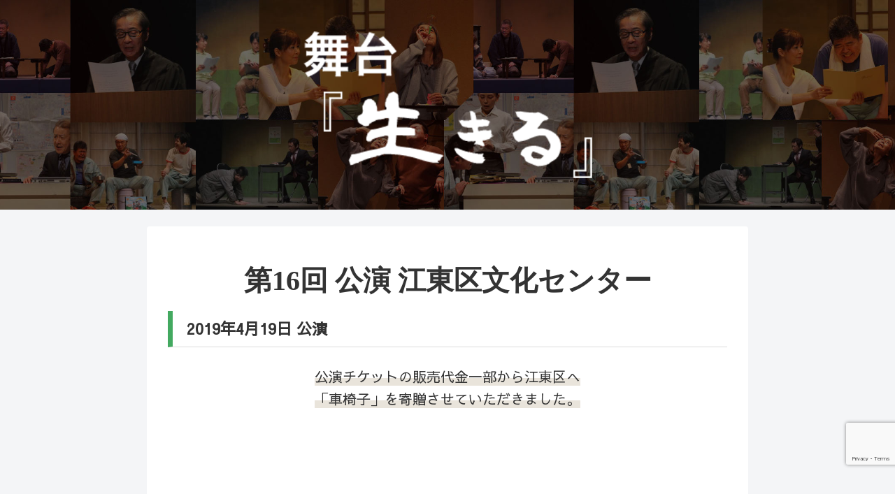

--- FILE ---
content_type: text/html; charset=utf-8
request_url: https://www.google.com/recaptcha/api2/anchor?ar=1&k=6LfjolEhAAAAAGe8xrl5zHAjyWRLzR2DsP0U0FS-&co=aHR0cHM6Ly9pa2lydS5ibWMtZW50ZXJwcmlzZS5jby5qcDo0NDM.&hl=en&v=PoyoqOPhxBO7pBk68S4YbpHZ&size=invisible&anchor-ms=20000&execute-ms=30000&cb=434k5smy8dhi
body_size: 48679
content:
<!DOCTYPE HTML><html dir="ltr" lang="en"><head><meta http-equiv="Content-Type" content="text/html; charset=UTF-8">
<meta http-equiv="X-UA-Compatible" content="IE=edge">
<title>reCAPTCHA</title>
<style type="text/css">
/* cyrillic-ext */
@font-face {
  font-family: 'Roboto';
  font-style: normal;
  font-weight: 400;
  font-stretch: 100%;
  src: url(//fonts.gstatic.com/s/roboto/v48/KFO7CnqEu92Fr1ME7kSn66aGLdTylUAMa3GUBHMdazTgWw.woff2) format('woff2');
  unicode-range: U+0460-052F, U+1C80-1C8A, U+20B4, U+2DE0-2DFF, U+A640-A69F, U+FE2E-FE2F;
}
/* cyrillic */
@font-face {
  font-family: 'Roboto';
  font-style: normal;
  font-weight: 400;
  font-stretch: 100%;
  src: url(//fonts.gstatic.com/s/roboto/v48/KFO7CnqEu92Fr1ME7kSn66aGLdTylUAMa3iUBHMdazTgWw.woff2) format('woff2');
  unicode-range: U+0301, U+0400-045F, U+0490-0491, U+04B0-04B1, U+2116;
}
/* greek-ext */
@font-face {
  font-family: 'Roboto';
  font-style: normal;
  font-weight: 400;
  font-stretch: 100%;
  src: url(//fonts.gstatic.com/s/roboto/v48/KFO7CnqEu92Fr1ME7kSn66aGLdTylUAMa3CUBHMdazTgWw.woff2) format('woff2');
  unicode-range: U+1F00-1FFF;
}
/* greek */
@font-face {
  font-family: 'Roboto';
  font-style: normal;
  font-weight: 400;
  font-stretch: 100%;
  src: url(//fonts.gstatic.com/s/roboto/v48/KFO7CnqEu92Fr1ME7kSn66aGLdTylUAMa3-UBHMdazTgWw.woff2) format('woff2');
  unicode-range: U+0370-0377, U+037A-037F, U+0384-038A, U+038C, U+038E-03A1, U+03A3-03FF;
}
/* math */
@font-face {
  font-family: 'Roboto';
  font-style: normal;
  font-weight: 400;
  font-stretch: 100%;
  src: url(//fonts.gstatic.com/s/roboto/v48/KFO7CnqEu92Fr1ME7kSn66aGLdTylUAMawCUBHMdazTgWw.woff2) format('woff2');
  unicode-range: U+0302-0303, U+0305, U+0307-0308, U+0310, U+0312, U+0315, U+031A, U+0326-0327, U+032C, U+032F-0330, U+0332-0333, U+0338, U+033A, U+0346, U+034D, U+0391-03A1, U+03A3-03A9, U+03B1-03C9, U+03D1, U+03D5-03D6, U+03F0-03F1, U+03F4-03F5, U+2016-2017, U+2034-2038, U+203C, U+2040, U+2043, U+2047, U+2050, U+2057, U+205F, U+2070-2071, U+2074-208E, U+2090-209C, U+20D0-20DC, U+20E1, U+20E5-20EF, U+2100-2112, U+2114-2115, U+2117-2121, U+2123-214F, U+2190, U+2192, U+2194-21AE, U+21B0-21E5, U+21F1-21F2, U+21F4-2211, U+2213-2214, U+2216-22FF, U+2308-230B, U+2310, U+2319, U+231C-2321, U+2336-237A, U+237C, U+2395, U+239B-23B7, U+23D0, U+23DC-23E1, U+2474-2475, U+25AF, U+25B3, U+25B7, U+25BD, U+25C1, U+25CA, U+25CC, U+25FB, U+266D-266F, U+27C0-27FF, U+2900-2AFF, U+2B0E-2B11, U+2B30-2B4C, U+2BFE, U+3030, U+FF5B, U+FF5D, U+1D400-1D7FF, U+1EE00-1EEFF;
}
/* symbols */
@font-face {
  font-family: 'Roboto';
  font-style: normal;
  font-weight: 400;
  font-stretch: 100%;
  src: url(//fonts.gstatic.com/s/roboto/v48/KFO7CnqEu92Fr1ME7kSn66aGLdTylUAMaxKUBHMdazTgWw.woff2) format('woff2');
  unicode-range: U+0001-000C, U+000E-001F, U+007F-009F, U+20DD-20E0, U+20E2-20E4, U+2150-218F, U+2190, U+2192, U+2194-2199, U+21AF, U+21E6-21F0, U+21F3, U+2218-2219, U+2299, U+22C4-22C6, U+2300-243F, U+2440-244A, U+2460-24FF, U+25A0-27BF, U+2800-28FF, U+2921-2922, U+2981, U+29BF, U+29EB, U+2B00-2BFF, U+4DC0-4DFF, U+FFF9-FFFB, U+10140-1018E, U+10190-1019C, U+101A0, U+101D0-101FD, U+102E0-102FB, U+10E60-10E7E, U+1D2C0-1D2D3, U+1D2E0-1D37F, U+1F000-1F0FF, U+1F100-1F1AD, U+1F1E6-1F1FF, U+1F30D-1F30F, U+1F315, U+1F31C, U+1F31E, U+1F320-1F32C, U+1F336, U+1F378, U+1F37D, U+1F382, U+1F393-1F39F, U+1F3A7-1F3A8, U+1F3AC-1F3AF, U+1F3C2, U+1F3C4-1F3C6, U+1F3CA-1F3CE, U+1F3D4-1F3E0, U+1F3ED, U+1F3F1-1F3F3, U+1F3F5-1F3F7, U+1F408, U+1F415, U+1F41F, U+1F426, U+1F43F, U+1F441-1F442, U+1F444, U+1F446-1F449, U+1F44C-1F44E, U+1F453, U+1F46A, U+1F47D, U+1F4A3, U+1F4B0, U+1F4B3, U+1F4B9, U+1F4BB, U+1F4BF, U+1F4C8-1F4CB, U+1F4D6, U+1F4DA, U+1F4DF, U+1F4E3-1F4E6, U+1F4EA-1F4ED, U+1F4F7, U+1F4F9-1F4FB, U+1F4FD-1F4FE, U+1F503, U+1F507-1F50B, U+1F50D, U+1F512-1F513, U+1F53E-1F54A, U+1F54F-1F5FA, U+1F610, U+1F650-1F67F, U+1F687, U+1F68D, U+1F691, U+1F694, U+1F698, U+1F6AD, U+1F6B2, U+1F6B9-1F6BA, U+1F6BC, U+1F6C6-1F6CF, U+1F6D3-1F6D7, U+1F6E0-1F6EA, U+1F6F0-1F6F3, U+1F6F7-1F6FC, U+1F700-1F7FF, U+1F800-1F80B, U+1F810-1F847, U+1F850-1F859, U+1F860-1F887, U+1F890-1F8AD, U+1F8B0-1F8BB, U+1F8C0-1F8C1, U+1F900-1F90B, U+1F93B, U+1F946, U+1F984, U+1F996, U+1F9E9, U+1FA00-1FA6F, U+1FA70-1FA7C, U+1FA80-1FA89, U+1FA8F-1FAC6, U+1FACE-1FADC, U+1FADF-1FAE9, U+1FAF0-1FAF8, U+1FB00-1FBFF;
}
/* vietnamese */
@font-face {
  font-family: 'Roboto';
  font-style: normal;
  font-weight: 400;
  font-stretch: 100%;
  src: url(//fonts.gstatic.com/s/roboto/v48/KFO7CnqEu92Fr1ME7kSn66aGLdTylUAMa3OUBHMdazTgWw.woff2) format('woff2');
  unicode-range: U+0102-0103, U+0110-0111, U+0128-0129, U+0168-0169, U+01A0-01A1, U+01AF-01B0, U+0300-0301, U+0303-0304, U+0308-0309, U+0323, U+0329, U+1EA0-1EF9, U+20AB;
}
/* latin-ext */
@font-face {
  font-family: 'Roboto';
  font-style: normal;
  font-weight: 400;
  font-stretch: 100%;
  src: url(//fonts.gstatic.com/s/roboto/v48/KFO7CnqEu92Fr1ME7kSn66aGLdTylUAMa3KUBHMdazTgWw.woff2) format('woff2');
  unicode-range: U+0100-02BA, U+02BD-02C5, U+02C7-02CC, U+02CE-02D7, U+02DD-02FF, U+0304, U+0308, U+0329, U+1D00-1DBF, U+1E00-1E9F, U+1EF2-1EFF, U+2020, U+20A0-20AB, U+20AD-20C0, U+2113, U+2C60-2C7F, U+A720-A7FF;
}
/* latin */
@font-face {
  font-family: 'Roboto';
  font-style: normal;
  font-weight: 400;
  font-stretch: 100%;
  src: url(//fonts.gstatic.com/s/roboto/v48/KFO7CnqEu92Fr1ME7kSn66aGLdTylUAMa3yUBHMdazQ.woff2) format('woff2');
  unicode-range: U+0000-00FF, U+0131, U+0152-0153, U+02BB-02BC, U+02C6, U+02DA, U+02DC, U+0304, U+0308, U+0329, U+2000-206F, U+20AC, U+2122, U+2191, U+2193, U+2212, U+2215, U+FEFF, U+FFFD;
}
/* cyrillic-ext */
@font-face {
  font-family: 'Roboto';
  font-style: normal;
  font-weight: 500;
  font-stretch: 100%;
  src: url(//fonts.gstatic.com/s/roboto/v48/KFO7CnqEu92Fr1ME7kSn66aGLdTylUAMa3GUBHMdazTgWw.woff2) format('woff2');
  unicode-range: U+0460-052F, U+1C80-1C8A, U+20B4, U+2DE0-2DFF, U+A640-A69F, U+FE2E-FE2F;
}
/* cyrillic */
@font-face {
  font-family: 'Roboto';
  font-style: normal;
  font-weight: 500;
  font-stretch: 100%;
  src: url(//fonts.gstatic.com/s/roboto/v48/KFO7CnqEu92Fr1ME7kSn66aGLdTylUAMa3iUBHMdazTgWw.woff2) format('woff2');
  unicode-range: U+0301, U+0400-045F, U+0490-0491, U+04B0-04B1, U+2116;
}
/* greek-ext */
@font-face {
  font-family: 'Roboto';
  font-style: normal;
  font-weight: 500;
  font-stretch: 100%;
  src: url(//fonts.gstatic.com/s/roboto/v48/KFO7CnqEu92Fr1ME7kSn66aGLdTylUAMa3CUBHMdazTgWw.woff2) format('woff2');
  unicode-range: U+1F00-1FFF;
}
/* greek */
@font-face {
  font-family: 'Roboto';
  font-style: normal;
  font-weight: 500;
  font-stretch: 100%;
  src: url(//fonts.gstatic.com/s/roboto/v48/KFO7CnqEu92Fr1ME7kSn66aGLdTylUAMa3-UBHMdazTgWw.woff2) format('woff2');
  unicode-range: U+0370-0377, U+037A-037F, U+0384-038A, U+038C, U+038E-03A1, U+03A3-03FF;
}
/* math */
@font-face {
  font-family: 'Roboto';
  font-style: normal;
  font-weight: 500;
  font-stretch: 100%;
  src: url(//fonts.gstatic.com/s/roboto/v48/KFO7CnqEu92Fr1ME7kSn66aGLdTylUAMawCUBHMdazTgWw.woff2) format('woff2');
  unicode-range: U+0302-0303, U+0305, U+0307-0308, U+0310, U+0312, U+0315, U+031A, U+0326-0327, U+032C, U+032F-0330, U+0332-0333, U+0338, U+033A, U+0346, U+034D, U+0391-03A1, U+03A3-03A9, U+03B1-03C9, U+03D1, U+03D5-03D6, U+03F0-03F1, U+03F4-03F5, U+2016-2017, U+2034-2038, U+203C, U+2040, U+2043, U+2047, U+2050, U+2057, U+205F, U+2070-2071, U+2074-208E, U+2090-209C, U+20D0-20DC, U+20E1, U+20E5-20EF, U+2100-2112, U+2114-2115, U+2117-2121, U+2123-214F, U+2190, U+2192, U+2194-21AE, U+21B0-21E5, U+21F1-21F2, U+21F4-2211, U+2213-2214, U+2216-22FF, U+2308-230B, U+2310, U+2319, U+231C-2321, U+2336-237A, U+237C, U+2395, U+239B-23B7, U+23D0, U+23DC-23E1, U+2474-2475, U+25AF, U+25B3, U+25B7, U+25BD, U+25C1, U+25CA, U+25CC, U+25FB, U+266D-266F, U+27C0-27FF, U+2900-2AFF, U+2B0E-2B11, U+2B30-2B4C, U+2BFE, U+3030, U+FF5B, U+FF5D, U+1D400-1D7FF, U+1EE00-1EEFF;
}
/* symbols */
@font-face {
  font-family: 'Roboto';
  font-style: normal;
  font-weight: 500;
  font-stretch: 100%;
  src: url(//fonts.gstatic.com/s/roboto/v48/KFO7CnqEu92Fr1ME7kSn66aGLdTylUAMaxKUBHMdazTgWw.woff2) format('woff2');
  unicode-range: U+0001-000C, U+000E-001F, U+007F-009F, U+20DD-20E0, U+20E2-20E4, U+2150-218F, U+2190, U+2192, U+2194-2199, U+21AF, U+21E6-21F0, U+21F3, U+2218-2219, U+2299, U+22C4-22C6, U+2300-243F, U+2440-244A, U+2460-24FF, U+25A0-27BF, U+2800-28FF, U+2921-2922, U+2981, U+29BF, U+29EB, U+2B00-2BFF, U+4DC0-4DFF, U+FFF9-FFFB, U+10140-1018E, U+10190-1019C, U+101A0, U+101D0-101FD, U+102E0-102FB, U+10E60-10E7E, U+1D2C0-1D2D3, U+1D2E0-1D37F, U+1F000-1F0FF, U+1F100-1F1AD, U+1F1E6-1F1FF, U+1F30D-1F30F, U+1F315, U+1F31C, U+1F31E, U+1F320-1F32C, U+1F336, U+1F378, U+1F37D, U+1F382, U+1F393-1F39F, U+1F3A7-1F3A8, U+1F3AC-1F3AF, U+1F3C2, U+1F3C4-1F3C6, U+1F3CA-1F3CE, U+1F3D4-1F3E0, U+1F3ED, U+1F3F1-1F3F3, U+1F3F5-1F3F7, U+1F408, U+1F415, U+1F41F, U+1F426, U+1F43F, U+1F441-1F442, U+1F444, U+1F446-1F449, U+1F44C-1F44E, U+1F453, U+1F46A, U+1F47D, U+1F4A3, U+1F4B0, U+1F4B3, U+1F4B9, U+1F4BB, U+1F4BF, U+1F4C8-1F4CB, U+1F4D6, U+1F4DA, U+1F4DF, U+1F4E3-1F4E6, U+1F4EA-1F4ED, U+1F4F7, U+1F4F9-1F4FB, U+1F4FD-1F4FE, U+1F503, U+1F507-1F50B, U+1F50D, U+1F512-1F513, U+1F53E-1F54A, U+1F54F-1F5FA, U+1F610, U+1F650-1F67F, U+1F687, U+1F68D, U+1F691, U+1F694, U+1F698, U+1F6AD, U+1F6B2, U+1F6B9-1F6BA, U+1F6BC, U+1F6C6-1F6CF, U+1F6D3-1F6D7, U+1F6E0-1F6EA, U+1F6F0-1F6F3, U+1F6F7-1F6FC, U+1F700-1F7FF, U+1F800-1F80B, U+1F810-1F847, U+1F850-1F859, U+1F860-1F887, U+1F890-1F8AD, U+1F8B0-1F8BB, U+1F8C0-1F8C1, U+1F900-1F90B, U+1F93B, U+1F946, U+1F984, U+1F996, U+1F9E9, U+1FA00-1FA6F, U+1FA70-1FA7C, U+1FA80-1FA89, U+1FA8F-1FAC6, U+1FACE-1FADC, U+1FADF-1FAE9, U+1FAF0-1FAF8, U+1FB00-1FBFF;
}
/* vietnamese */
@font-face {
  font-family: 'Roboto';
  font-style: normal;
  font-weight: 500;
  font-stretch: 100%;
  src: url(//fonts.gstatic.com/s/roboto/v48/KFO7CnqEu92Fr1ME7kSn66aGLdTylUAMa3OUBHMdazTgWw.woff2) format('woff2');
  unicode-range: U+0102-0103, U+0110-0111, U+0128-0129, U+0168-0169, U+01A0-01A1, U+01AF-01B0, U+0300-0301, U+0303-0304, U+0308-0309, U+0323, U+0329, U+1EA0-1EF9, U+20AB;
}
/* latin-ext */
@font-face {
  font-family: 'Roboto';
  font-style: normal;
  font-weight: 500;
  font-stretch: 100%;
  src: url(//fonts.gstatic.com/s/roboto/v48/KFO7CnqEu92Fr1ME7kSn66aGLdTylUAMa3KUBHMdazTgWw.woff2) format('woff2');
  unicode-range: U+0100-02BA, U+02BD-02C5, U+02C7-02CC, U+02CE-02D7, U+02DD-02FF, U+0304, U+0308, U+0329, U+1D00-1DBF, U+1E00-1E9F, U+1EF2-1EFF, U+2020, U+20A0-20AB, U+20AD-20C0, U+2113, U+2C60-2C7F, U+A720-A7FF;
}
/* latin */
@font-face {
  font-family: 'Roboto';
  font-style: normal;
  font-weight: 500;
  font-stretch: 100%;
  src: url(//fonts.gstatic.com/s/roboto/v48/KFO7CnqEu92Fr1ME7kSn66aGLdTylUAMa3yUBHMdazQ.woff2) format('woff2');
  unicode-range: U+0000-00FF, U+0131, U+0152-0153, U+02BB-02BC, U+02C6, U+02DA, U+02DC, U+0304, U+0308, U+0329, U+2000-206F, U+20AC, U+2122, U+2191, U+2193, U+2212, U+2215, U+FEFF, U+FFFD;
}
/* cyrillic-ext */
@font-face {
  font-family: 'Roboto';
  font-style: normal;
  font-weight: 900;
  font-stretch: 100%;
  src: url(//fonts.gstatic.com/s/roboto/v48/KFO7CnqEu92Fr1ME7kSn66aGLdTylUAMa3GUBHMdazTgWw.woff2) format('woff2');
  unicode-range: U+0460-052F, U+1C80-1C8A, U+20B4, U+2DE0-2DFF, U+A640-A69F, U+FE2E-FE2F;
}
/* cyrillic */
@font-face {
  font-family: 'Roboto';
  font-style: normal;
  font-weight: 900;
  font-stretch: 100%;
  src: url(//fonts.gstatic.com/s/roboto/v48/KFO7CnqEu92Fr1ME7kSn66aGLdTylUAMa3iUBHMdazTgWw.woff2) format('woff2');
  unicode-range: U+0301, U+0400-045F, U+0490-0491, U+04B0-04B1, U+2116;
}
/* greek-ext */
@font-face {
  font-family: 'Roboto';
  font-style: normal;
  font-weight: 900;
  font-stretch: 100%;
  src: url(//fonts.gstatic.com/s/roboto/v48/KFO7CnqEu92Fr1ME7kSn66aGLdTylUAMa3CUBHMdazTgWw.woff2) format('woff2');
  unicode-range: U+1F00-1FFF;
}
/* greek */
@font-face {
  font-family: 'Roboto';
  font-style: normal;
  font-weight: 900;
  font-stretch: 100%;
  src: url(//fonts.gstatic.com/s/roboto/v48/KFO7CnqEu92Fr1ME7kSn66aGLdTylUAMa3-UBHMdazTgWw.woff2) format('woff2');
  unicode-range: U+0370-0377, U+037A-037F, U+0384-038A, U+038C, U+038E-03A1, U+03A3-03FF;
}
/* math */
@font-face {
  font-family: 'Roboto';
  font-style: normal;
  font-weight: 900;
  font-stretch: 100%;
  src: url(//fonts.gstatic.com/s/roboto/v48/KFO7CnqEu92Fr1ME7kSn66aGLdTylUAMawCUBHMdazTgWw.woff2) format('woff2');
  unicode-range: U+0302-0303, U+0305, U+0307-0308, U+0310, U+0312, U+0315, U+031A, U+0326-0327, U+032C, U+032F-0330, U+0332-0333, U+0338, U+033A, U+0346, U+034D, U+0391-03A1, U+03A3-03A9, U+03B1-03C9, U+03D1, U+03D5-03D6, U+03F0-03F1, U+03F4-03F5, U+2016-2017, U+2034-2038, U+203C, U+2040, U+2043, U+2047, U+2050, U+2057, U+205F, U+2070-2071, U+2074-208E, U+2090-209C, U+20D0-20DC, U+20E1, U+20E5-20EF, U+2100-2112, U+2114-2115, U+2117-2121, U+2123-214F, U+2190, U+2192, U+2194-21AE, U+21B0-21E5, U+21F1-21F2, U+21F4-2211, U+2213-2214, U+2216-22FF, U+2308-230B, U+2310, U+2319, U+231C-2321, U+2336-237A, U+237C, U+2395, U+239B-23B7, U+23D0, U+23DC-23E1, U+2474-2475, U+25AF, U+25B3, U+25B7, U+25BD, U+25C1, U+25CA, U+25CC, U+25FB, U+266D-266F, U+27C0-27FF, U+2900-2AFF, U+2B0E-2B11, U+2B30-2B4C, U+2BFE, U+3030, U+FF5B, U+FF5D, U+1D400-1D7FF, U+1EE00-1EEFF;
}
/* symbols */
@font-face {
  font-family: 'Roboto';
  font-style: normal;
  font-weight: 900;
  font-stretch: 100%;
  src: url(//fonts.gstatic.com/s/roboto/v48/KFO7CnqEu92Fr1ME7kSn66aGLdTylUAMaxKUBHMdazTgWw.woff2) format('woff2');
  unicode-range: U+0001-000C, U+000E-001F, U+007F-009F, U+20DD-20E0, U+20E2-20E4, U+2150-218F, U+2190, U+2192, U+2194-2199, U+21AF, U+21E6-21F0, U+21F3, U+2218-2219, U+2299, U+22C4-22C6, U+2300-243F, U+2440-244A, U+2460-24FF, U+25A0-27BF, U+2800-28FF, U+2921-2922, U+2981, U+29BF, U+29EB, U+2B00-2BFF, U+4DC0-4DFF, U+FFF9-FFFB, U+10140-1018E, U+10190-1019C, U+101A0, U+101D0-101FD, U+102E0-102FB, U+10E60-10E7E, U+1D2C0-1D2D3, U+1D2E0-1D37F, U+1F000-1F0FF, U+1F100-1F1AD, U+1F1E6-1F1FF, U+1F30D-1F30F, U+1F315, U+1F31C, U+1F31E, U+1F320-1F32C, U+1F336, U+1F378, U+1F37D, U+1F382, U+1F393-1F39F, U+1F3A7-1F3A8, U+1F3AC-1F3AF, U+1F3C2, U+1F3C4-1F3C6, U+1F3CA-1F3CE, U+1F3D4-1F3E0, U+1F3ED, U+1F3F1-1F3F3, U+1F3F5-1F3F7, U+1F408, U+1F415, U+1F41F, U+1F426, U+1F43F, U+1F441-1F442, U+1F444, U+1F446-1F449, U+1F44C-1F44E, U+1F453, U+1F46A, U+1F47D, U+1F4A3, U+1F4B0, U+1F4B3, U+1F4B9, U+1F4BB, U+1F4BF, U+1F4C8-1F4CB, U+1F4D6, U+1F4DA, U+1F4DF, U+1F4E3-1F4E6, U+1F4EA-1F4ED, U+1F4F7, U+1F4F9-1F4FB, U+1F4FD-1F4FE, U+1F503, U+1F507-1F50B, U+1F50D, U+1F512-1F513, U+1F53E-1F54A, U+1F54F-1F5FA, U+1F610, U+1F650-1F67F, U+1F687, U+1F68D, U+1F691, U+1F694, U+1F698, U+1F6AD, U+1F6B2, U+1F6B9-1F6BA, U+1F6BC, U+1F6C6-1F6CF, U+1F6D3-1F6D7, U+1F6E0-1F6EA, U+1F6F0-1F6F3, U+1F6F7-1F6FC, U+1F700-1F7FF, U+1F800-1F80B, U+1F810-1F847, U+1F850-1F859, U+1F860-1F887, U+1F890-1F8AD, U+1F8B0-1F8BB, U+1F8C0-1F8C1, U+1F900-1F90B, U+1F93B, U+1F946, U+1F984, U+1F996, U+1F9E9, U+1FA00-1FA6F, U+1FA70-1FA7C, U+1FA80-1FA89, U+1FA8F-1FAC6, U+1FACE-1FADC, U+1FADF-1FAE9, U+1FAF0-1FAF8, U+1FB00-1FBFF;
}
/* vietnamese */
@font-face {
  font-family: 'Roboto';
  font-style: normal;
  font-weight: 900;
  font-stretch: 100%;
  src: url(//fonts.gstatic.com/s/roboto/v48/KFO7CnqEu92Fr1ME7kSn66aGLdTylUAMa3OUBHMdazTgWw.woff2) format('woff2');
  unicode-range: U+0102-0103, U+0110-0111, U+0128-0129, U+0168-0169, U+01A0-01A1, U+01AF-01B0, U+0300-0301, U+0303-0304, U+0308-0309, U+0323, U+0329, U+1EA0-1EF9, U+20AB;
}
/* latin-ext */
@font-face {
  font-family: 'Roboto';
  font-style: normal;
  font-weight: 900;
  font-stretch: 100%;
  src: url(//fonts.gstatic.com/s/roboto/v48/KFO7CnqEu92Fr1ME7kSn66aGLdTylUAMa3KUBHMdazTgWw.woff2) format('woff2');
  unicode-range: U+0100-02BA, U+02BD-02C5, U+02C7-02CC, U+02CE-02D7, U+02DD-02FF, U+0304, U+0308, U+0329, U+1D00-1DBF, U+1E00-1E9F, U+1EF2-1EFF, U+2020, U+20A0-20AB, U+20AD-20C0, U+2113, U+2C60-2C7F, U+A720-A7FF;
}
/* latin */
@font-face {
  font-family: 'Roboto';
  font-style: normal;
  font-weight: 900;
  font-stretch: 100%;
  src: url(//fonts.gstatic.com/s/roboto/v48/KFO7CnqEu92Fr1ME7kSn66aGLdTylUAMa3yUBHMdazQ.woff2) format('woff2');
  unicode-range: U+0000-00FF, U+0131, U+0152-0153, U+02BB-02BC, U+02C6, U+02DA, U+02DC, U+0304, U+0308, U+0329, U+2000-206F, U+20AC, U+2122, U+2191, U+2193, U+2212, U+2215, U+FEFF, U+FFFD;
}

</style>
<link rel="stylesheet" type="text/css" href="https://www.gstatic.com/recaptcha/releases/PoyoqOPhxBO7pBk68S4YbpHZ/styles__ltr.css">
<script nonce="MKDv-8_eoSxNivjZ9QQ7BQ" type="text/javascript">window['__recaptcha_api'] = 'https://www.google.com/recaptcha/api2/';</script>
<script type="text/javascript" src="https://www.gstatic.com/recaptcha/releases/PoyoqOPhxBO7pBk68S4YbpHZ/recaptcha__en.js" nonce="MKDv-8_eoSxNivjZ9QQ7BQ">
      
    </script></head>
<body><div id="rc-anchor-alert" class="rc-anchor-alert"></div>
<input type="hidden" id="recaptcha-token" value="[base64]">
<script type="text/javascript" nonce="MKDv-8_eoSxNivjZ9QQ7BQ">
      recaptcha.anchor.Main.init("[\x22ainput\x22,[\x22bgdata\x22,\x22\x22,\[base64]/[base64]/[base64]/[base64]/cjw8ejpyPj4+eil9Y2F0Y2gobCl7dGhyb3cgbDt9fSxIPWZ1bmN0aW9uKHcsdCx6KXtpZih3PT0xOTR8fHc9PTIwOCl0LnZbd10/dC52W3ddLmNvbmNhdCh6KTp0LnZbd109b2Yoeix0KTtlbHNle2lmKHQuYkImJnchPTMxNylyZXR1cm47dz09NjZ8fHc9PTEyMnx8dz09NDcwfHx3PT00NHx8dz09NDE2fHx3PT0zOTd8fHc9PTQyMXx8dz09Njh8fHc9PTcwfHx3PT0xODQ/[base64]/[base64]/[base64]/bmV3IGRbVl0oSlswXSk6cD09Mj9uZXcgZFtWXShKWzBdLEpbMV0pOnA9PTM/bmV3IGRbVl0oSlswXSxKWzFdLEpbMl0pOnA9PTQ/[base64]/[base64]/[base64]/[base64]\x22,\[base64]\\u003d\\u003d\x22,\[base64]/w4E2w4rDuMKUw7FYbkfDscKlIwHChcKOwq50ThZPw7NtFMOnw5DCtcOCH1QBwoQRdsOxwr1tCR16w6ZpSnfDssKpXx/DhmMVWcOLwrrCjsOXw53DqMOBw6Nsw5nDt8KMwoxCw57Dv8Ozwo7ChsOvRhgKw7zCkMOxw7XDhzwfGQdww5/Du8OuBH/DkH/DoMO4dUPCvcOTaMKiwrvDt8Ouw6vCgsKZwoltw5MtwpZew5zDtm/Cl3DDokXDicKJw5PDgy5lwqZPQ8KjKsKiC8OqwpPCkcKdacKwwqN1K35aN8KjP8O0w5gbwrZJbcKlwrAKSDVSw7NlRsKkwpUww4XDpXhbfBPDmMO/wrHCs8OFFS7CisOkwq8rwrEdw45AN8OfV3dSHcOqdcKgD8OgMxrClUEhw4PDkkoRw4BJwowaw7DCnlo4PcOFwprDkFg3w6XCnEzCosK8CH3DksOZKUhHV0cBMcKlwqfDpXHCp8O2w53DsFXDmcOidS3DhwBowqN/w75WwpLCjsKcwrUwBMKFTD3Cgj/CmyzChhDDincrw4/DrcKyJCI3w70ZbMOUwqQ0c8OSRXh3ccOaM8OVSsOawoDCjFjCkEg+M8OkJRjCgsKqwobDr1hcwqptG8OCI8OPw4XDgQB8w7PDiG5Ww6PCksKiwqDDnsOEwq3CjWjDijZXw6jCuRHCs8KzElgRw7LDrsKLLljCjcKZw5UrGVrDrkHCvsKhwqLCsys/wqPCjAzCusOhw6AKwoAXw4zDkA0OO8K1w6jDn0EZC8OPTsK/OR7Dp8KsVjzCr8Knw7M7wo8OIxHCuMOxwrMvdMObwr4vQ8ONVcOgCMO4PSZtw4EFwpF/w5vDl2vDiAHCosOPwqTCr8KhOsKsw5XCphnDrsO8QcOXb18rGwAgJMKRwo7CkhwJw7TClknCoAHCqBt/wofDv8KCw6dOGGstw73ClEHDnMKxNlw+w5t+f8KRw4gmwrJxw5XDlFHDgEBMw4Uzwp8pw5XDj8OCwq/Dl8KOw6UNKcKCw5LCsT7DisOAbUPCtULCj8O9ESXCucK5al7CgsOtwp06GjoWwqLDknA7d8O9ScOSwqfCryPCmcKFScOywp/DuzNnCTXCsxvDqMK1wrIFwo3CosORwpHDjhLDmcKEw7DCmTURwojCkjDDp8OSKxgVKjbDssO2VA/DisKDwoE+w4fCqEwhw69xw5PCgwfCn8OOw4rClMOnJsOQC8O3IsO3NMKYwoFEUMOZw5nDs1dJacObP8OebsOmDMONPhvCv8KiwpEMZjTCtz/DrcONw4XCvSgOwr5iwr/DqDPCrVtgwp3Dj8Kew4TDrh90w61iC8KCAcOmwrBgeMKMGVQHw7DCryHDkMOYw5Uhc8OiFRMMwr4ewqQhLhTDhQAdw78Sw4xsw7nCmF7DvywXw4zClTESPkLCv2tiwoHCrnPDiX7Di8K6QEYtw6/Cug3DiDLCuMKLw5/[base64]/w5LCoS5Qwp9ZwokXWiDDtHvDnjY/[base64]/[base64]/CiMOiw6fCo1xQdSfCu8K2wo7DrGdAw5ZbwqjCv2FWwo3Cr1rCtcKxw4Ztw7PDn8OKwoUgVcOoIcOhwqDDiMK9wo9rfUMYw71ww57CgD/CpDAvQxI3GFnCmsKyeMKqwopuCcOkdcKUYSNiQ8OWFhkbwqBqw7MOQ8KcccOGworCjlfCmgcrNMK2wpfDijU/VsKNJMONWScRw6DDncO2NE/DlcKWw6YCcg/DgsK8w71De8KyTCDDpWZZwqdewrjCncO5c8O/wojCpMKNwoLCkFlYw7XCvcKAPDfDgcOgw7lyBcKMPg0yGsKcZsOPw4rDlEAPMMKVTMOUw6HDgRDCh8OTfcOuAwPCjsKBK8Kaw4xAcSYbSMK8OMOdw7DCqsKswrcyS8KqbcO0w6xgw4jDvMK2MWfDpBU9wqhvMHN1wr/Dsy7CtsOHfmZrwociPE/[base64]/CgcKwBThCw7g5w7LDg8OswoByw6vCrAF+w7XCqyXCr2DCm8KBwp8qwpHClsOtwrErwoHDu8Kfw6vDv8OaUMOpJU7CqU43wq/Dh8KewoNMw7rDgMOrw5AMMB3DmcOWw70KwrN+wqzCvidYw6A8wrbDtlx/wrILKUPCusOVw5hOE3gUwrHCqMO4C1x9K8KFwpE3w4ZBbS4LasOTwocMJ2ZKUC4swp8DU8OOw4xswoZ2w7PCrsKew5xfOcK3Qk7Dn8OVw7HCnMKDw59ZIcKmRcO3w6rCmARwKcKhw5zDn8KzwpEjwpzDuyxJdsKLIBItUcODwp8zWMO/S8KNPVTCoUB7OcKzdyjDmsO0Ki/CqsKQw5nDp8KKEMKCwqLDiVzDh8OKw5DDpAbDpEbCvsOUR8KZw6ozbT1awpYwNRgmw6XCn8KIw7nDmMKIwoXDiMKawop5W8OTw4jCosOQw7ZjbS7Dl1IqBHc8w4Muw6pYwq/ClXzDqmcXPhbDnMObc3/CgmnDhcK6CF/Cs8Klw6nCu8KMPVhWDCR3BsK3w48OCD/DgnoDw6PDhRpNw4kew4fDtsOmBcKkw4TDj8KuX3HCvsO3WsKJwpFOw7XDucKkKU/[base64]/DiHsIw6nDoMOLOcKMOhXDp3TCmn/CrcK3GBshejbChkPDhMO2wr8vVHttwqfDtWcqYn7DsnfChFJUTDTCoMO5WcO5bU1BwqJqSsOpw6MWDV4OecK0w7HDusKIVxNAw4HCp8KwFXVWXMO1I8KWLH7CrzQnwpfDjsOYwrALKSDDtMKBHsKIE0LCmQDDtsKUbktDKB/[base64]/DmcKROzfDrsKZw6g+EMOvPMKfwojDh8O2OcONbQwHwo9mLMKUI8Kvw7bDiixbwqpVAzZZwq3DgMKJDMOew4Efw57DjcKuwqTCuzgBKsKIUsKiBR/Dj3/CvsOiwovDj8KZwqrDusOIAkhCwoRlZBRtWMOJViTCl8OZU8KvCMKvwqfCpCjDrR0twpwgw4Rdw73DlmZdNcOLwqrDlE5ww79BBcKvwrbCocKgw5FXDcOlKQ1ywoPDicKaW8OxKcKUJcK3woQ9w6XDiVJ3w4VQKD0qw6/Dm8OSwpvCgkpVIsOBw6DDl8OgaMOXRsKTaiIZwqNpwpzCj8Olw5DCksOFcMOUw5kcw7kXe8OIw4fCuwgcP8OYNMOqw454CyjDk3bCvWfDilLDgMK7w7diw4/DjcO9w7kOOh/[base64]/Do8KWw5kYPSnCl8OXEsOgwqbDrjrChx4Qw4oxwrhFwpwEAsO+bcK9w4w6bH3Dj07CvXjCucO1TTVKWjc7w5/[base64]/TsOZSsOxdcOsP3PDpXQxwq9Pa8KfHABQITp5wqHDgcKDMjrDn8K9w77DsMOTV3NhXijDiMK3RsO5eWUbCGsdwoPDgjRbw6jDuMO8Kw8qw6zCk8K0wq5PwoEFw5XCrBxow4ghR2lqw5LCv8OawoDDq2rChghRfMOmIMOpwp3CtcO1w5F9QmB/aVw2dcKaFMORG8OvV2rCksK0PcOlEcKfwoLDriXClhsRUH0hw7bDncOXCCjCp8OyLEzCmsKwUSHDtTTDh23DnVrCpsKDw5kzw7rDjlFndj/DlsOCZsKEwoBAaxzCkMK7ExwwwoEmeBMUDk8zw5fCusOpwrFXwpzCvMKHW8KYX8KkEXDDisK1DsKeKsO/w4BtfRzCpcO8RcOQI8KwwoxQPCtgwrLDslMmBsOdwqvDisKnwqpzw43CsC5jDxROLMOiCMKbw7tVwr81Z8K+RgxxwpvCsFbDs1vChsKmw7HDhsKcwr1ew5F8GcKkw6HCn8KlBH/[base64]/DqsKewqkhK8O7E8OFcsKjw6NBw4/DpjLDq1bCnCnDhiLCngXCpcOhwrB4wqfDjsKZwoFawqwTwqQpwoMAw7nDisOUTxTDuW3CkiHCnsOETMOvWcK+UMOGcsODJcKELSYjQQzCqcKoEcOCwrYAEAYIKcK1wqJeBcOFO8KeMsOhwpDDrMOWwqcyQ8OkFD/DvTDDixLCn2zCpxNFwpAMXW0hfMK+wrjDh0rDmgojw5LCrlvDlsOdasOJwoduw5zDgsKXwpNOwqzCssKFwo98w7Ayw5XDnsOew47DgCXCnRHDmMOzLBvDj8KzBsOOw7LCukrCi8Obw5QMYcO/wrJIEMKafcK9w5dLNMOKw5HCiMOSWi/Dq3fDt1dvwpsCZgg9IzvDh2HCk8OnBGVhw5IVwrdlwqvCuMKKw5taFsKjwqp0wrsCwpLCvwjDh3zCs8Ktw4jDqlDCgsO0wpvCpSnCkMOcR8KhbxPCljXCqXfDiMOJNnhYwojCp8Oww6oZdjBBwonDkFjDrsKeZxTCkMOHw6LCksOHwq/[base64]/CtsKvBsKJc8K5Hi7ClsKkMMOYCiArZnfDjcKwf8Kiwo8zJ2Ztw5cpRcKhw7/Dh8ODGsKtwohVTWvDjFfDhE0IcsO+JMOMw7fDtgLDksKMTMO7IEjDoMOGWHVJYATDlHLCscOuw63CtCDDp048w7BwR0U4EEM1ccKLwrzDqgjCqTrDtMO4w7YHwp1Xwr4Zf8Kvd8Olwr1CMxQ7WX3DuH4wZsOZwqxcwq7CrMO+Z8ONwovCg8O/wrTCk8O7A8KEwqRIDMO+woLCv8KywoPDhcOlw5MaCsKYIMKVw6/[base64]/DpcOtB8Khw61Aw4Arw4QVwrrDtEhLH2tLKj1ZAEnCg8KwXQsXflrDpkzCi0bDjMOGYH8KJWYRScKhwovDqV5ZGB8pw43CvcK+DcO3w6ERWsOePX49F1DCvsKKWy/ClxdUVsKqw5vClsKzHMKuWsOWCSnCtsOcwpfDthTDnEVTQsKFwrXDk8KNwqNlw4I/[base64]/ChcKkWcKxU8O3PBc7GmlLUxBxwrHDpWPCiX4zPifDkcKLBGzCr8KsSW/DkyEhQ8KISy7DiMKHwr/CrkkRYcOJdsOtwpxJw7fCr8OeezgwwqLDo8O/wqs2NHvCncKzw6BSw7XChMOzJMOTDiFOwqfDpsKPw6N4w4XCulnDk08BKsKgw7diIkd5PMKRHsKNwrrCi8K3w73CuMOpw61qw4XDssOTMsO4JcKaQh3Ds8Ovwo0GwpVfwpFZYQTCv3PChCdye8OgEW/DmsKoMcKXBFTCv8OGWMOBclvDrMOMJBnDlD/CtMOlHsKeER3Do8OJSEMVfnNAQMOqMiJQw4p6R8K6w4pGw4PChHU3wq/DmsKKw5zCt8KpUcOaK3keM0l2LD/Cu8OpIxoLUcKrK0vCtcK3w73DrmxNw6DCjcOESS4Hw60FDcKWXcK5YDHChcK0w789MmnDgcOVP8Kcw4Mgwo3DtAbCulnDvF5Tw7M3wrzDi8O/[base64]/[base64]/CsMKYwozCsMKSwqJTdsKZw5tJT8OKB1ldRGbCpWXCqWbDusKgwrvCqsK9wq/Cui5AFMOdGAzDssKSwrsqIFbDtAbCoAbDpsOJwrjDtsOFwq1oHljDrynCn0U6PMK/wp/DuXXCn2bCsmhgEsOxwoc1KDorHMK3woAaw5DCrsOJw7hJwrjDjy9mwpjCuh7Cm8KJwq1aTVzCu2nDsUDCsTLDh8KjwocVwpbDn3k/JMOlckHDrCRpTADCvnDDs8O6w4LDpcOUw4HDklTCvHdWAsOVwqrCiMKrQMKGw70xwofDm8OKw7R1wq0nwrdiIsORw6xAdMKAwr8LwoFbf8KPw5RHw53CknN+wpvDn8KDaXPCqxA+NTrCtMOqesONw6vCmMOqwqwTKl/DtMOYw4XCvMK+VcK1LR7Cmy9Mw79Aw7nCpcKywoLClcKmW8Kgw6BTwrR4wqfDvcO7Q3V/[base64]/wo/[base64]/DnMO2w6fDtsK6WALDi8OJwoZAwr5uD1dmCsOyYVZiwrTChsOeTjJrcHRfJcK7ZMO4EinCkxkdasK8OsOFNmEhw67DlcKcdsOGw6JMcFzDh3lkR2bCvcOKw73DsHjDgDTDl27DvcORTiMrdcOIcXx3wr1dw6DCpMK/JMOHa8KqJTtjwq/CrWpUHMKVw4fChMKAKMKLw4jDksOWXyw2KMOELMOPwqfCu1fDhMKsf3bCocOLVDrDnsOjFysrwpsYwq4OwqvDj07Dr8Oewow6dMOkBsOjM8KfWsKsTcOaZsKeP8KzwrM7w5I4wpxBwp9bRMKwWkbCqcKUSwgjTiUoEcOuZMKmGcOywqhLRTLCjHLCtX/Dr8ONw552YzXDqMK5wpLCpcOTwonClcOzw7pZeMK3PhwqwpzCisOgZRXCqBtFcsKtAUHDocKRw4xLFMKmwoVJw4HDn8OQEwtuw4DDpMO6Z2Yzw4zClxzDhn3DvMO4UMOqPS8lw77DuTzDhD/DtxZww54OL8OywpLChwhMwrc5wqk1WsKowoI/JnnDuRXDjcOlwrIHFsOOw5Jbw6o7wqxBw68JwrQmw5nDjsOKKVnDiHdpwqdrwrnDoW/CjlRWw5AZwqtRw6F3wobDrik8c8KpWsOsw5PCrMOQw7cnwonCpsOxwpHDkCcrw78GwrzDtizCnFDDi37Chi7CjMKow53DmcOQY1ZHwr8dwo3DqGDCrsO7wpHDvBtiI3/DvsOMVWxHKsKbY0AywpbDunvCs8KHCFPCg8K5N8Obw7DCosO+w4PCjMKxw6jDl3RGwrYCJsKpw40Dwpp4wozCnhzDj8OaLAzCg8OnTlrDkMOiSHpELsOXZMKtwpbDvsOGw4/DmEowcw3Dn8KiwqU5wo3Dvl/DocKSw6zCocObwpUaw4DDusKseyvDtzx+AmLDog5wwolGFlHDrSzDucKxYTnDucKHwoQ6NCNYHcONGMKNw7XDscK/wqzDvGEcTkDCrMONIcKnwqphZ1TCr8KxwpnDmD8edBfDjsOHdcOHwrLDiipMwp9Fwp3CosONJcO1w6fCpQfCkTMvw7fDhyphwrzDt8KUwofCpsKaSsKGwpzCqWzCj0rCgElcw6/DkzDCncKYHWQoEcO+w7bDtAlPHhXDvMOOE8K+wqHDtSfDrsO3bMOcAGgWeMKCVMKjR20LHcOhCsOKw4LCtsKOw5XDizJqw5xFw4nDsMObBcKrdcKHTsOlI8O1JMKQwrfDhD7CqTbDoi15Y8KCwpvCm8O3wqTDo8KNRcODwoTCpUo6Ky/[base64]/w5vCs8Ouwo3ClFtcwrLCo2rCqMKmI8Kiwr/[base64]/Cu8OzwoLDl8K9wq4bFcK9d8O2HsKpMUJlw5F2Cy3CiMOPw6QBwopGZRZuw77DnBzCncKYw5t6wpYqV8OKFMO8w4k/w5pewpXDtlTCo8K2P3EZw47CtwnDmnTCjGTCgVrCqw/DoMOTwoF9K8OFcVgSI8OUUMKaL2VwDD/[base64]/CnsKZw6kcwrvDtxrDmsKDe8O0w5AdX8Kuw4/Cj8KZQAHDvWvClsKRXMOmw7TCqgnCgi1WAMOVdMKswrzDqxjDvMK+wp3ChsKpwo4KQhrCksOGTFUaNMK5wpUVwqUPwqPCj0dewqEqwo/[base64]/DhzDClMKLaFXClcKbcG8lA8OdFcKrHcKcwoU6w7rCtjZXGsOWFcO+AcObQsOrXWXCs3XCrBbDvcKKJMKJMsKvwqZyUcKPdMOuwoV8wqkQPnkXSMO+cWnCq8K9wp/DqsKPw5PCjMOlIsKJf8OMdsKTGMONwo0HwrHCsjPCvElfZVPCjMKGfhDDnClZQ27DqDIOwqlCV8KSTFDDvndCw6R0wrXCkAfCvMO5w6Z2wqk0w7w1JC3DtcO4w54aHxltwpDCgx3CicOHf8OAUcO+wrDCjj0+Oz1meBnCg17DgAzCrFTDsHxoeQAdSMKEPRHCr0/CsEXDlcK7w5jDpMO/[base64]/CucKoWTErwqw0wogfacOzw4x8w7jDrsOxDjwWX0wAAgICDXbDisO0JztGw5jDisOLw6TDpsOAw688w4XCr8Otw6LDnsOIEEJ/[base64]/[base64]/NcKdw4RICWvCu3bCt3LDsMOiTX8Jwo0MVA5jUcKMwpTCtsOKR2XCvQwdaAwBMGHDtF4uHyfDkHzDsQllPkTCscKYwoDDmMKdwr/[base64]/DomDCrQkOb0fCvMO8w5jDvsKLw7zCmMOTwobCsCTCiFFgwolOw5HCrcKSwpLDk8OvwqDCsCXDv8OFF3BmUiVGwrXDgDfDlsKqV8O2HsOVw63CkcOzJ8Kjw6vCgErDpsO9csKuHxbDvGsywo5dwrh1b8OEwrjCsz8FwpNpOm10wqXDizHDsMKxQ8Kwwr/CqCx3WA3Cm2UWKBfDsUxdw70/dMO8wpFxSsK8wqwWwr0cPcKgHcKJwqPDtsKrwrIpIDHDrGDClS8NRFkdw64Qwo/CscK5w7QsL8O8w7fCtkfCozTDilfCt8KpwoZ8w7TDqMOaK8OvccKSw6E1w74uLk/Dr8O3wp3CscKKDGzDhsKmwqvDsiQUw7cTwqsjw59IHHVHwpvDs8KsUi5CwppSUxpaJ8KBTsOSwrMwX2zDucOuUGXCoUAScMOiPkjClMOhDMKfUyIgYnrDtsK1Y2RFw6jCkjLClcOrAQbDucKjIChqw5cCwoxEw5IKw7Y0HcK3ERzDj8OGO8KfMGMZw4zDsC/CjsK+w4lVw6pYIcOXw4gzw6Zuwq/CpsOxwoE2TWVVwrPClMKfIMKWf1PDgjBJw6LCssKWw7Y7LiB1w4fDhMOVbA5+wrTDvMKre8Oew6TClF1LYgHCn8OPbMKUw6/[base64]/DusK5w6jCv8O5w4DDsMOVbD8rw6BifsOwAGrDn8KxYk7DgmI4CsK2G8KGKMKow4Jkw7IEw4RDw6N4G0ILKTXCtl0PwpzDo8K9US/DkBrDk8OawolHwoTDlkrCrcOGE8KdNCsIB8OEasKqKTfDpGTDtU1Na8Kfw5nDs8KwwpDCjSHDkMO+w5zDjhvCqB5jw74qw6A5w7lrwrTDgcO3w5PDn8OrwpR/[base64]/V3fCuxlkwpwvGsOlw4XCnU/Ch8KuRSjDh8Ojd1DDgsOlPDDCix/DumQsccKzw7x/w6jDgDLDs8KqwqPDocKOMcOPwrdOwqPDjsOTwpR6wqfCrsKnbcODw5kWRsOjeSIgw73ClsK4wrIuHCXDr0DCpwwhdCdhw4TCm8OswrHCqcKzVMKqw6rDukx8HMK9wrRowqDCr8KuADvCscKKw6zCry4Bw7XCqkNww4URPsK/[base64]/fcOsUsO4wosqHcOdwrvCvcO1GzPDi8KKw4AeA8Kbfkdjwo88D8ODah0xT0UJw64lAR9mS8OVZ8OjScOZwq/Do8Oyw6REw5E0U8OBwqpiVHgiwpfDsFkBAMO5Vmkgwp7Dv8Kiw4xkw67CgMKAYMOYw5HDoA7Cp8O0KsOBw5XDtkbCkyHCsMOcwr8zw5bDhHHCi8OyVMOGME3DpsO/HcKYB8Ogw7sOw5Rgw5kVfyDCixbChiTCvsOtFAVBWCXCukkSwrdwWjrDvMOmfAMMLsOow6Brw5DDi0HDtcK0w7R1w4XCk8OgwrBmN8O1wqdMw4/DkcOSXE3CuzTDvcOywpVDT03Cr8OVOErDtcOaScKneh0VVMKww5TDmMKJG2vDjMOWwrcian/[base64]/Ck0zCnsK8w6VJKivDg8KdNSgkwpLDs8Kww7HDiAtRa8KMwodRw5g5YMOALsOpGsK/wpQMacOGOsKGEMOyw4TCtsK5ezk0aBZ1JCdAwplhw63DqsKqYsKHUCnCncOKeGwbBcOHHMOJwoLCo8OFZEN0w4fCs1LDg23CksK9wqTDsx9Uw5sgJjvCvErDt8ORwpRxGHE/OA3CmFLCuwPCrsK9RMKVwozCtw8qwrLCicKld8OPDMOewq0dEMOfMjw1McOdwpxYBCtpCcOdwoxRCUliw5HDnUs2w6rDusOfFsO4dlvDuH9gcWPDiRtkc8O2JsKpIsO9w4PCu8K3BQwPCMKHfzPDl8K/wpw5bk85RcOgCRVawprCicKJZsKrD8KVwqbDtMKkOsK2HsOHw4rDm8Kuw6lQw5/CtCs2TRkATcK2RcOnYHPCkcK5w5RlCSsUwobCisK/[base64]/CgsKNX04nw5fCmMOnScOjMcOMwrjDrWPCmW9yUWzDp8OLwrHDpMK0NiXDjMKhwrfDt0RSaVjCq8OHOcOvPmXDi8OyAMKLGnfDicOlIcOSYUnDp8KQKcO1w54Fw598woTCj8OCGMKCw5EKw4h6TkzCqMOfZsKDwojClsOewpxvw6/CssOhZ2oOwpvCg8OYwrlTw4nDlsKGw6k7wrLCmVTDv1FsEwVzwogWw7XCsS/CgTbCsENSZ2F7YsOiPMOGwq/CrBPDogzCpsOIZkUuX8OaR2sVwpUIRUAKwrF/[base64]/w5PCgMOuw7DCtwZNw7fDt8OEw7rDqW8MRDEawoXDg1lIwrU8EcK7VsKyUA4nw7jDv8KdST9gOiTDo8OfGizCvMKVXwtEQxMyw7tRBHHDi8KVPMK8wrFbw7vDv8KbZhHCoHFQKiZ+EcO/w4DCj3LCrMODw6AfUW1MwotpHsK9RcOdwq9/[base64]/ChsOzKMOpIg8wQwvCiMKZZV/Dl8K8LUvDpcORA8Oqwrcfw6MdfhXDv8K/wqHCrcKTw4LDosObwrHCuMOCwoHDh8OTUMOEMD7DljTDicOsA8Omw68IVzkSJwnDiVI0LWvDkCgew5VlawlLMsOfw4XDrsOlwoDCrmjDtV/[base64]/[base64]/[base64]/DlCDDsn13wrIWJsK/w6kTwonCvsO1w6nChjRYbMKCdcOSOC/CgCfDo8KNwq5HHMOmw4EdYMOyw74Zwox3IsKsB0nClWHCocKgMgAKw5Y9CQXDhhhiwoXDicOKXMKRRsOrGcKFw5XDi8OhwrRzw6BcTinDn0pzbGRLw7xnTMKjwoULwqbDnREAeMKNMTpHZ8OfwpbDsXpKwpZoLF/[base64]/CnADCjmTDlcKSJsOHasOVacKBwplBwqZ6FX7Cj8OyXsOQGCxyZ8KdIMKmw5jCs8Kww4VRVT/[base64]/DgsK0MBRlVsO7RsK9w5Ilw43DvsOfw5lhMzENfkksJsOwO8KjBsOGBhjCjXfDhmnDrmtQBm5/wrF/EnnDoEU0DMKWwrRPSsOxw5UMwpdRw4DCusKVwpfDpxzDl2fCnzosw6xYw7/DicOrw4nCsB8kwrzCo0bChsObw6U/w7jCk3TCmSgUW1wMGCPCo8Krw61zwrTDmQnDtcO7wo4GwpHCisKSIMK8c8O4EBnCuSg/w7DCtsO9wo3DnsObPcOqKgckwq1bNVzDlsOLwpdIw5/DilXDtnLCp8O7U8OPw6Yhw7R4WB/CqGTDiBVzLATCqmzCpcK5HTrCjlBCw5zDgMOFw4TCgDJsw4VPCEnCvCtbw7DDqMOIGMOFZCIyNGLCuyPCvsOewqXDlcOZwoDDtcOXwpFYw5XCvMK6flojw5ZtwrzCu0rDpMOJw6RFfsOBw4ExL8K0w69aw4wPPUPDgcKmBcKudcOzwrjDucO+wqRrOFkZw6/CpE4dS1zCq8OxJw1FwpfDmMKiwoIzVMKvGHBcAcK+G8O/[base64]/UsKhMsO5w6cww6nDh8K4HcKKTMK0Pi/DuMKzwrp2RsKlOWd6F8O3wrplwpE1KsOGe8Otw5t/wrJcwoLDscO7WinDisOjwrcRCwvDkMOjFMOFaFDCr0bCrMO7Z008GMKGPcKcBmpwfcOPP8OGfsKeEsO3VyMYAE0PRcOUAgYafznDoVBWw4pGEykRQsKiUz3DoGZnw4Mow6FlXC9aw6HCkMK0PXBdwr9pw7gxw6fDpj/DmXXDt8KvXhzCv0vDl8O9ZcKMw5EPWMKJWwLDgMKWwo/CgU7DtGvDgVw8wpzCm23DosOBTcO/ch88LH/CnMOXwodlw7p+w7N1w5PDvcKvQ8KvfsKZw7hXXTV0fsOSXnQKwo0EO0AYw5o2wqx3FzodCyZewrrDuT3Dt3fDvMKewosww5jCgiLDr8OLcFHDkG1AwrrCnBtkRBnDnEhnw63DohkewoLCpMO8w6nDmh/[base64]/[base64]/CksK0woXCtitNP8KvdQnDiXjCvcOQIWQww6seHcOtw4jCmXNzUEZrwpPCiCrDkcKTw47CqjfChcO3BzXDr2Fsw7RYwq3CtE/Dr8OWwpHChsKJbk0mCsOVdX0owpPDkMOjYnwYw4gQw7bCjcOQZEQXCsOLwp0jO8Kdeg00w4TDl8OjwrRrU8ONQcKawr4Zw4AZfMOew4E/w5vCssKiGG/CmsKfwpk5woZEwpTCkMKmLQxcHcKLXsKyTF7CuB/CiMKiw7IfwrlkwoDCpEUFdjHCgcKNwrzDpMKcwrzCrCgcB0Icw60Cw7fCt0soHGTDsXnDusKAwp7DkS/CvcOrMGPCtMKBVQrDr8OXw5kbXsO/w4/CnUHDncO1L8KoUMKJwpvDqWfDisKIXMO9w7fDlQV7w5VTbsO4wq7DhWILw4UgwqrCrmPDqy8gw5nDlUvDpTNRNcKyGk7CoXVdZsKBK3VlHsKMCcOHazTCjwLDgcO9bGpjw51cwpIIH8K4w4nCqsK+SX/CrsOow6oEw4EowoB8BB/CqsOkwrkkwrrDqnnCgjPCpMKsZ8KnUnxxXyhIw4vDvA9sw4zDssKSw5vDkB9LB2zCvsO6DsKgwpNoYE4BZcKrMsOMICZXXXjDm8OXUERywqYcwrU4NcK7w5XCsMOLCMOsw5k2dsOUw7/CoEfDtxxLY1MSC8Kpw6xEw5RnOkoAw5jDjXHCvMOANMO5QzXCs8KCw7EDwpQaJ8OickLDm3jDqMKdwoB8RcO3QUdXw4TCjMO5woZww6DDssO7X8ODAUhIwqBHfHVdwqZtw6bDigTDlyvDg8KdwqHDt8KYXRrDucK2SUpbw7/CuRgJwr0RQXx+w7fCg8ORw7bDisKnZ8KZwrHChsOgY8OkSsO1AMOfwq5/QMOrKcOMDMOxBGrCrErCinTClMOTJV3ChMKAZ3fDn8O6EcOJY8KBAMK+wrbDkS3DqsOOw5YUVsKOa8OaP2IvYMOqw73CkcKlw6I7w5jDsiXCusOsPQ/DucKUeBlAwpPDhMKgwoYpwp3CkBrDnsOTwqVkwpnCqsOmE8K1w4oZXmEXB1XDosKuX8Kqwp/CojLDqcOVwrrCocKbwpvDkjcOcT/CtCrCs3UgKgZAwrAPdsKEG30Mw53CuDvDgXnCp8KnK8KewrIkX8O1woHCkD3DvSYqwrLCoMO7WlMPwrrCgG5AW8K0LVjDgMO/PcOgwqMhwqQVwqI3wp/DsXjCocKxw7Eqw77Cl8Ktwo12RzPDnATCosOHwpttw5nCvXvCtcOdwpbCpQ5wc8Kww5NAw5wUw4xqQxnDmSpuVRHCpcObwqnCiFpbw6Isw7I2wo3CnMOYdMKLEnbDhMOSw5zCjMOzA8KiRRnDljhtO8KhaWUbw7DDjm/CuMOfwpBlICQqw7IQw6LCnsOWwqPDscKDw7YzLsO/w7dcwoXDiMOMFMKAwoFfU1jCrx7CsMO7wozDrTArwpx0U8OWwpnDrsK0V8Osw490wovCjHMrXw4gBGoXEFfCpMO4wpxDSErDvcOTFiLChGtSwr/DlsOdwpnDh8OuGwVkPVJRGwFLT0rDgMKBKxYCw5bDui3DkMK5HCUHwokSw5ENw4bCtsKKw5QEQ15RFsOfaCsqw7AKfMKDKArCt8O2w7lnwrnDocKwWsK7wq3CsH3CrHxTw5bDu8Odw47DrVHDkMKiwqnCo8OYAsOgCMKpK8Kvwq/DlsOrKMKvw7TCmcO6w444SDrDhnrCumNTw5hPIsOAwqdcBcOSw6clTMOJH8OqwpMYw71AeBLCjcK4airDth3ChUbDlsKTFsKLw60PwoPDsUlqARErwpJ8wqsnT8KXflDCsBVifk/Dn8K2wp49WcKgbcKKw4ALVcOmw5k4EWA/wpHDl8KOGEHDgsOdw5rCmcKeaQdtw7J/GRVSKSfDsHJdegcHwrfDgUNgbyROFMOCwp3Dm8Oawr/CviYgEArCicOPLMK+FsKaw43DpmVLw7AfTADDiF5nwqXCvgwgw73DuwTCu8K/TMKww5hPw7RwwpgDwopywp0aw6XDtjtCF8OrTMKzNQTCvjbClz16CQkwwotlw4kIw45qw7pzw4jCsMOCUsKKwqPCvzhNw71wwrfCmCJuwr9Xw7XClcOdAg/CgzAUOsO7wqBHw5dWw4HDqlzDmcKHwqc4XGogwocLw6chwoggIFc2w5/DgsKCFMOGw4zDq3lVwpFrX3BAw5HCi8KAw4psw7jDvTEEw5TDgCRVSMKPZsKOw7vCjkFOwrPDjTUMXUbCuG9Qw60xw5PCtwhBw7JuLDXCm8O+wp7CnE/CkcOZwpI9F8K7ccK5bzAuwojDuw7CqMKwSBtGfGwGfB/CkB58TU06w446VxcBfsKIw640wo3ChsOhw6HDisOeCwolw5XChcO1ORwkw6nDnUQya8KOGVlSRDHDscOnw7TCjsKDY8O3K2YUwpladzvCgsOtXEDCrMOgBsKpcG/[base64]/Cg8K4wrDDlsOEw7TDswjDi8OHw4LCv3JdPFosYwZDMMKyE20WTy5fNlPCnDPDnBltw5nDgFQZD8O8w4cvwrXCpQDDpS3Ct8K8wpFPN08yZMOqSlzCosOoBB/Du8Oiw5UKwpJ3GcOQw7Z6WcO9SjhgBsOqwr/DuBdMw6TChxvDgWrCqH3DrsOIwqNfwonCkCvDrndEw4YEwqDDp8OiwqUgdk3DmsKqUyJsb0dNwq5CFFnCn8OadcKxBGNOwqMmwp1/OsKzQ8OFwoTDr8OZw4/CvQVmQcOJKnzChTlPDSdawpFecTMRecK3G19rd0lQWmt0YiQXSsOzQykDwp3DllXDtsKhw4wPw7/[base64]/Cq8OPasOLRsKIwoo1wq8ITcK1wpIJZsK4wpoAw7jDhQTDl3VxVDvDpQ81HsKdwp7DkcOiQWHCgFsowrg8w5ZzwrTCkxVZcC/DlcO1wqA7w6bDl8O+w5FOTXBdw5PDocOTwqzCrMK/wogqG8OUw4vDrsK8RcOaJ8OdOxRfPsOhw53Cjwlcwr3Dl3AIw6B6w6HDvD9wTcKGOcKVQsKXVcOWw5odEsO4GGvDn8OvM8Osw7VbLVrCjcKUw5TCpgHDhXEUWF5ePn8Dwr/[base64]/w7EVEMOHcnHCtsKrwo5uXkXCn8KPaA3DucKRWMOuwqPCkxYiwonDvkVAw6d2F8O1AG/CsUDDpTnChMKgE8KLwpYIVMObNMOpHMO2LsKATHTDoSFDdMKSZ8OiejUsw4jDh8OUwpwBLcOkSnLDkMOSw6LCsXIwd8Kmw7FowqYaw4DClT8mGsK/wpNUPcOVwrVYXkFUw6rDkMKrFcKzwq/DnsKCY8KgGxrDscO6w5BTw57DnsO7wrjDqsKRRsKQPwk6woUcQsKAe8KIWwYew4VwMRrDl3cXO3Ycw5vCj8OkwrF/wrLCicOcUB7CjAzDpsKQC8ORwpvCnHDCp8OPD8KJPsO8Rk5Lw54lYsK+DsOSLcKbw7bDvjXDvsK/[base64]/CoMKhPMKxwoNfwr7DksKFTWkFw7DCvUZ2w6R0MHdNwprDnwfCmnzDmsO7eyjCmMO9Mm80YwMOwrECIhYrB8KgVH4MIVo0dCNGFcKGAsOLB8OfKcKkwptoEMO2L8K3LF7Dj8ORJVXCshnDucO9csOAQGNobcKnSw/CjcKYScO7w4VWWcOidXbCuX0rXsKNwr7DqGPDhMKiDCYgLj/CvB5Ww7gOZcOpw4DDhhUuwrYWwpfDhR/CuHTCiFjDjsKkwpxSNcKLRcKlw6xSwofDojfDhsKdw5nCscOyKMKDQMOmZzMRwpbCpzzCjD/DkEQuw6VWwrvCtMOpw58BF8KtD8KIw77DhsKxJcKkwpTCowbCrWXCnGLCjnBdwoJVIsKnwq5jV3t3w6bDtHg8W3rCm3PCtMKrMR4ow5/DsHjDkSk4wpJDwq/[base64]/CtnbCp8OXO8KMcRvDjMOTBMKqw7MpGGlFD8OPfcKlQwwJVRnDgcKZw5PCpMO1wpodw44CJRnDm3jDhBPDt8OywprDrnIUw7NPUxAdw4bDgSjDnTB5KlbDsyJWw43CgyTCv8K9wo/DgTTCmsKww6Rlw5d3wo9EwqjDoMOkw5XCvx9uEhl9SxcOwpzDk8O4wq/CqcKbw7TDj0vDrRQ5SQxzLsKiBnjDnA4kw67CkcKiJMOBwoJ7EMKqwqzCvcK5wpUlw4vDrcOywrLCrsKsacOUaXLCjsONw53CtwDCvC7CsMKow6HCpwRuwo4Kw5p/w6HDhcK2dSh+YDjCtMKqC3PDgcKXwofCnj9vw6fDsA7Dv8Ksw6nDhWnCnigeOnEQw5bDt1vCrUpod8Opw5o/NzLCqEstGcOIw57CiWgiworCq8OWNj/CuWvCtMKQa8OrSVvDrsO/QxokTlA5UVMCwoXCshbDnzlnw6jDsR/DhRwhM8KywobCh2XDvl5Qw6zCnMOZYTzCl8OaIMOYCQBnXnHDk1Newqs+wqjChy7DnjMPwpHDqMKtJ8KuEsK0wrPDqsK+w7tWJsKUMMOtDFLCrELDoGg3FgPCj8Ojwp8ETnc4w4HDi2lyUzzCnFk1M8KtCQxdwoDCuj/CuQZ6w4xowq0MEjLDi8KuXFkTEjF3w5TDnDBrwrrDh8K+QgfCocKTw7DDkxHCkGDCicOXwrnCscKJwpcoPcKmwpLCm0LDoELDrC/DsjlbwpY2wrHCkwTCkj44KMOdesKUwo0Vw6U2K1vCrygww5xiXsKbbwVaw6t6wrBVwoRJw47DrsOMwpvDp8KUwqwMw4NTw7nCkMKZQhPDq8O/CcO0w6hFV8KOCTU+w7BJw57Dk8KmNylDwq4pw6vDhE5Tw40IMjZTDsKiKi/DhcOCwo7DqzPChD42cD4Zb8K6EMKlwpnCvhZJclbCt8OhTcOCX0FIKiJ3w63CvXAKHFomwp3Di8O8w4IIw7vDv1U2fSs3wqLDkw8Qwp7DjMOuw5lbw6QmNyPCisKMdMKVw60AOMOxw5xWXnLDvcKTesK+QcOxW0rCmzbDkVnDn23CkcO5AsOjHcOnNnPDg2/[base64]/CqENFw7BZw67CmMOFScO1JzLClsOPXnjDuWlLwq7CmTYtw6BAw58LFFbDuGgTw4Njwqk1w5VmwplkwpVFB0vCq2LCp8KewoLCjcKtw4EJw6YQwrlowrrCnsOdDxAjw6x4wqxRwrDCkDrDtsO2PcKjDETCu1BTdcOlcl5UEMKPwp/DvEPCpg0Ow7lFwovDjcKywrEbR8KVw5Euw61CBx0Lw4VHE2Ndw5TDiArCn8OmTsOaO8ORAHE/eSJvwqnCvsK0wqNEf8O4wrEzw7MMw6XDpsO7DyljAHPCjMOIw5fCvx/[base64]/Dv1vCiT1ow4DCj2LCv8K2w5rDiSTDrMOtwozDiMKYWsOfUQbCoMOJC8KRWgBHcDdpNC/CpWBfw5TDpHHCpkfCgcOqL8OHbFJGB2XDjcKqw7d4HzrCqsOdwqjDjsKPwoA5dsKbwqBXQcKGHsObfsOew6fDqMKsA0rCryF8L08/wr8YaMKJeBZRLsOgwpHCksOMwp5jIMO0w7PDiiUrwrHCpsO/w6jDjcKywq0ww57DjU/DsTXCkcKTw6zCnMOewpnCt8OfwpbDiMKEXWFSL8KHw74cwo4BSHXChEXCvsKYwo/Dv8OIM8K/[base64]/ClVFbesKzwrjDqMOMfMOyacOqJg3DicK+wptxw7R/wqoiHsOmwo09w6vCs8K6ScKhMXXDocKpworDvcOGdsOHNsKFw5gVwqxGVwJnw4vDqMOcwp/[base64]/[base64]/DnsOtbV9gwqvDssObw4EcwrbDl1YCTgsuwrvCkMKaHMOgZA\\u003d\\u003d\x22],null,[\x22conf\x22,null,\x226LfjolEhAAAAAGe8xrl5zHAjyWRLzR2DsP0U0FS-\x22,0,null,null,null,1,[21,125,63,73,95,87,41,43,42,83,102,105,109,121],[1017145,536],0,null,null,null,null,0,null,0,null,700,1,null,0,\[base64]/76lBhnEnQkZnOKMAhk\\u003d\x22,0,0,null,null,1,null,0,0,null,null,null,0],\x22https://ikiru.bmc-enterprise.co.jp:443\x22,null,[3,1,1],null,null,null,1,3600,[\x22https://www.google.com/intl/en/policies/privacy/\x22,\x22https://www.google.com/intl/en/policies/terms/\x22],\x22k/NajXjSAwH+g9WapErr3cYyrhxqEzIyE240CDXAYMA\\u003d\x22,1,0,null,1,1768885303134,0,0,[3],null,[135,252,26,146],\x22RC-uoz6-wfzmN8xxg\x22,null,null,null,null,null,\x220dAFcWeA5vWMCkXe6aXOHsM8sq9TiZkWhoTwBtYsGG_QJOzddGauAkZ10BygT9CnUmppAIMGQNh-99FeblafaGyUxSJpdLXWrtwA\x22,1768968103099]");
    </script></body></html>